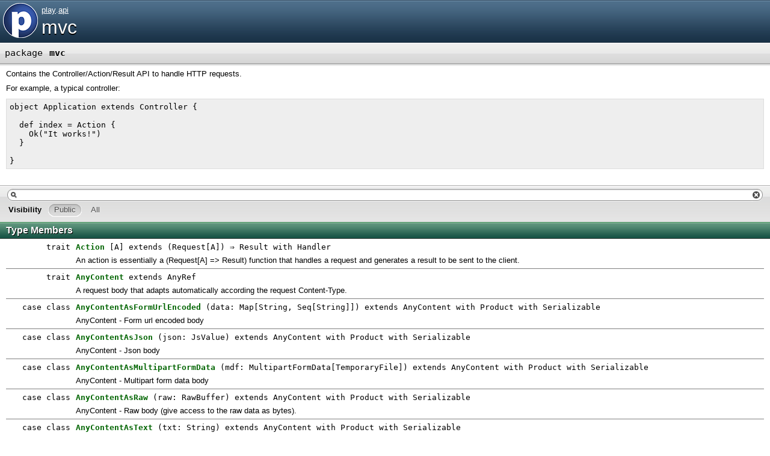

--- FILE ---
content_type: text/html
request_url: https://www.playframework.com/documentation/2.0/api/scala/play/api/mvc/package.html
body_size: 4436
content:
<?xml version='1.0' encoding='UTF-8'?>
<!DOCTYPE html PUBLIC "-//W3C//DTD XHTML 1.1//EN" "http://www.w3.org/TR/xhtml11/DTD/xhtml11.dtd">
<html>
        <head>
          <title>play.api.mvc</title>
          <meta http-equiv="content-type" content="text/html; charset=UTF-8" />
          
      <link type="text/css" media="screen" rel="stylesheet" href="../../../lib/template.css" />
      <script type="text/javascript" src="../../../lib/jquery.js"></script>
      <script type="text/javascript" src="../../../lib/jquery-ui.js"></script>
      <script type="text/javascript" src="../../../lib/template.js"></script>
      <script type="text/javascript" src="../../../lib/tools.tooltip.js"></script>
    
        </head>
        <body class="value">
      <div id="definition">
        <img src="../../../lib/package_big.png" />
        <p id="owner"><a name="play" class="extype" href="../../package.html">play</a>.<a name="play.api" class="extype" href="../package.html">api</a></p>
        <h1>mvc</h1>
      </div>

      <h4 class="signature" id="signature">
      <span class="kind">package</span>
      <span class="symbol"> 
        <span class="name">mvc</span>
        
        
      </span>
      </h4>
      
          <div class="fullcommenttop" id="comment"><div class="comment cmt"><p>Contains the Controller/Action/Result API to handle HTTP requests.</p><p>For example, a typical controller:</p><pre>
object Application extends Controller {

  def index = Action {
    Ok(&quot;It works!&quot;)
  }

}
</pre></div></div>
        

      <div id="template">

        <div id="mbrsel">
          <div id="textfilter"><span class="pre"></span><span class="input"><input accesskey="/" type="text" /></span><span class="post"></span></div>
          
          
          <div id="visbl">
              <span class="filtertype">Visibility</span>
              <ol><li class="public in"><span>Public</span></li><li class="all out"><span>All</span></li></ol>
            </div>
        </div>

        

        <div class="types members" id="types">
              <h3>Type Members</h3>
              <ol><li visbl="pub" name="play.api.mvc.Action" data-isabs="true">
      <a id="Action:Action[A]"></a>
      <h4 class="signature">
      <span class="kind">trait</span>
      <span class="symbol"> 
        <a href="Action.html"><span class="name">Action</span></a>
        <span class="tparams">[<span name="A">A</span>]</span>
        <span class="result"> extends (Request[A]) ⇒ Result with Handler</span>
      </span>
      </h4>
      <p class="comment cmt">An action is essentially a (Request[A] =&gt; Result) function that
handles a request and generates a result to be sent to the client.</p>
    </li><li visbl="pub" name="play.api.mvc.AnyContent" data-isabs="true">
      <a id="AnyContent:AnyContent"></a>
      <h4 class="signature">
      <span class="kind">trait</span>
      <span class="symbol"> 
        <a href="AnyContent.html"><span class="name">AnyContent</span></a>
        
        <span class="result"> extends AnyRef</span>
      </span>
      </h4>
      <p class="comment cmt">A request body that adapts automatically according the request Content-Type.</p>
    </li><li visbl="pub" name="play.api.mvc.AnyContentAsFormUrlEncoded" data-isabs="false">
      <a id="AnyContentAsFormUrlEncoded:AnyContentAsFormUrlEncoded"></a>
      <h4 class="signature">
      <span class="kind">case class</span>
      <span class="symbol"> 
        <a href="AnyContentAsFormUrlEncoded.html"><span class="name">AnyContentAsFormUrlEncoded</span></a>
        
        <span class="params">(<span name="data">data: Map[String, Seq[String]]</span>)</span><span class="result"> extends AnyContent with Product with Serializable</span>
      </span>
      </h4>
      <p class="comment cmt">AnyContent - Form url encoded body
</p>
    </li><li visbl="pub" name="play.api.mvc.AnyContentAsJson" data-isabs="false">
      <a id="AnyContentAsJson:AnyContentAsJson"></a>
      <h4 class="signature">
      <span class="kind">case class</span>
      <span class="symbol"> 
        <a href="AnyContentAsJson.html"><span class="name">AnyContentAsJson</span></a>
        
        <span class="params">(<span name="json">json: JsValue</span>)</span><span class="result"> extends AnyContent with Product with Serializable</span>
      </span>
      </h4>
      <p class="comment cmt">AnyContent - Json body
</p>
    </li><li visbl="pub" name="play.api.mvc.AnyContentAsMultipartFormData" data-isabs="false">
      <a id="AnyContentAsMultipartFormData:AnyContentAsMultipartFormData"></a>
      <h4 class="signature">
      <span class="kind">case class</span>
      <span class="symbol"> 
        <a href="AnyContentAsMultipartFormData.html"><span class="name">AnyContentAsMultipartFormData</span></a>
        
        <span class="params">(<span name="mdf">mdf: MultipartFormData[TemporaryFile]</span>)</span><span class="result"> extends AnyContent with Product with Serializable</span>
      </span>
      </h4>
      <p class="comment cmt">AnyContent - Multipart form data body
</p>
    </li><li visbl="pub" name="play.api.mvc.AnyContentAsRaw" data-isabs="false">
      <a id="AnyContentAsRaw:AnyContentAsRaw"></a>
      <h4 class="signature">
      <span class="kind">case class</span>
      <span class="symbol"> 
        <a href="AnyContentAsRaw.html"><span class="name">AnyContentAsRaw</span></a>
        
        <span class="params">(<span name="raw">raw: RawBuffer</span>)</span><span class="result"> extends AnyContent with Product with Serializable</span>
      </span>
      </h4>
      <p class="comment cmt">AnyContent - Raw body (give access to the raw data as bytes).</p>
    </li><li visbl="pub" name="play.api.mvc.AnyContentAsText" data-isabs="false">
      <a id="AnyContentAsText:AnyContentAsText"></a>
      <h4 class="signature">
      <span class="kind">case class</span>
      <span class="symbol"> 
        <a href="AnyContentAsText.html"><span class="name">AnyContentAsText</span></a>
        
        <span class="params">(<span name="txt">txt: String</span>)</span><span class="result"> extends AnyContent with Product with Serializable</span>
      </span>
      </h4>
      <p class="comment cmt">AnyContent - Text body
</p>
    </li><li visbl="pub" name="play.api.mvc.AnyContentAsXml" data-isabs="false">
      <a id="AnyContentAsXml:AnyContentAsXml"></a>
      <h4 class="signature">
      <span class="kind">case class</span>
      <span class="symbol"> 
        <a href="AnyContentAsXml.html"><span class="name">AnyContentAsXml</span></a>
        
        <span class="params">(<span name="xml">xml: NodeSeq</span>)</span><span class="result"> extends AnyContent with Product with Serializable</span>
      </span>
      </h4>
      <p class="comment cmt">AnyContent - XML body
</p>
    </li><li visbl="pub" name="play.api.mvc.AsyncResult" data-isabs="false">
      <a id="AsyncResult:AsyncResult"></a>
      <h4 class="signature">
      <span class="kind">case class</span>
      <span class="symbol"> 
        <a href="AsyncResult.html"><span class="name">AsyncResult</span></a>
        
        <span class="params">(<span name="result">result: Promise[Result]</span>)</span><span class="result"> extends Result with Product with Serializable</span>
      </span>
      </h4>
      <p class="comment cmt">An <code>AsyncResult</code> handles a <code>Promise</code> of result for cases where the result is not ready yet.</p>
    </li><li visbl="pub" name="play.api.mvc.BodyParser" data-isabs="true">
      <a id="BodyParser:BodyParser[A]"></a>
      <h4 class="signature">
      <span class="kind">trait</span>
      <span class="symbol"> 
        <a href="BodyParser.html"><span class="name">BodyParser</span></a>
        <span class="tparams">[<span name="A">+A</span>]</span>
        <span class="result"> extends (RequestHeader) ⇒ Iteratee[Array[Byte], Either[Result, A]]</span>
      </span>
      </h4>
      <p class="comment cmt">A body parser parses the HTTP request body content.</p>
    </li><li visbl="pub" name="play.api.mvc.BodyParsers" data-isabs="true">
      <a id="BodyParsers:BodyParsers"></a>
      <h4 class="signature">
      <span class="kind">trait</span>
      <span class="symbol"> 
        <a href="BodyParsers.html"><span class="name">BodyParsers</span></a>
        
        <span class="result"> extends AnyRef</span>
      </span>
      </h4>
      <p class="comment cmt">Default body parsers.</p>
    </li><li visbl="pub" name="play.api.mvc.Call" data-isabs="false">
      <a id="Call:Call"></a>
      <h4 class="signature">
      <span class="kind">case class</span>
      <span class="symbol"> 
        <a href="Call.html"><span class="name">Call</span></a>
        
        <span class="params">(<span name="method">method: String</span>, <span name="url">url: String</span>)</span><span class="result"> extends Call with Product with Serializable</span>
      </span>
      </h4>
      <p class="comment cmt">Defines a <code>Call</code>, which describes an HTTP request and can be used to create links or fill redirect data.</p>
    </li><li visbl="pub" name="play.api.mvc.ChunkedResult" data-isabs="false">
      <a id="ChunkedResult:ChunkedResult[A]"></a>
      <h4 class="signature">
      <span class="kind">case class</span>
      <span class="symbol"> 
        <a href="ChunkedResult.html"><span class="name">ChunkedResult</span></a>
        <span class="tparams">[<span name="A">A</span>]</span>
        <span class="params">(<span name="header">header: ResponseHeader</span>, <span name="chunks">chunks: Function1[play.api.libs.iteratee.Iteratee[A,Unit], _]</span>, <span name="writeable">writeable: Writeable[A]</span>)</span><span class="result"> extends PlainResult with Product with Serializable</span>
      </span>
      </h4>
      <p class="comment cmt">A chunked result, which defines the response header and a chunks enumerator to send asynchronously to the client.</p>
    </li><li visbl="pub" name="play.api.mvc.Codec" data-isabs="false">
      <a id="Codec:Codec"></a>
      <h4 class="signature">
      <span class="kind">case class</span>
      <span class="symbol"> 
        <a href="Codec.html"><span class="name">Codec</span></a>
        
        <span class="params">(<span name="charset">charset: String</span>, <span name="encode">encode: (String) ⇒ Array[Byte]</span>, <span name="decode">decode: (Array[Byte]) ⇒ String</span>)</span><span class="result"> extends Product with Serializable</span>
      </span>
      </h4>
      <p class="comment cmt">A Codec handle the conversion of String to Byte arrays.</p>
    </li><li visbl="pub" name="play.api.mvc.Content" data-isabs="true">
      <a id="Content:Content"></a>
      <h4 class="signature">
      <span class="kind">trait</span>
      <span class="symbol"> 
        <a href="Content.html"><span class="name">Content</span></a>
        
        <span class="result"> extends AnyRef</span>
      </span>
      </h4>
      <p class="comment cmt">Generic type representing content to be sent over an HTTP response.</p>
    </li><li visbl="pub" name="play.api.mvc.Controller" data-isabs="true">
      <a id="Controller:Controller"></a>
      <h4 class="signature">
      <span class="kind">trait</span>
      <span class="symbol"> 
        <a href="Controller.html"><span class="name">Controller</span></a>
        
        <span class="result"> extends Results with BodyParsers with Status with HeaderNames with ContentTypes</span>
      </span>
      </h4>
      <p class="comment cmt">Defines utility methods to generate <code>Action</code> and <code>Results</code> types.</p>
    </li><li visbl="pub" name="play.api.mvc.Cookie" data-isabs="false">
      <a id="Cookie:Cookie"></a>
      <h4 class="signature">
      <span class="kind">case class</span>
      <span class="symbol"> 
        <a href="Cookie.html"><span class="name">Cookie</span></a>
        
        <span class="params">(<span name="name">name: String</span>, <span name="value">value: String</span>, <span name="maxAge">maxAge: Int</span>, <span name="path">path: String</span>, <span name="domain">domain: Option[String]</span>, <span name="secure">secure: Boolean</span>, <span name="httpOnly">httpOnly: Boolean</span>)</span><span class="result"> extends Product with Serializable</span>
      </span>
      </h4>
      <p class="comment cmt">An HTTP cookie.</p>
    </li><li visbl="pub" name="play.api.mvc.CookieBaker" data-isabs="true">
      <a id="CookieBaker:CookieBaker[T]"></a>
      <h4 class="signature">
      <span class="kind">trait</span>
      <span class="symbol"> 
        <a href="CookieBaker.html"><span class="name">CookieBaker</span></a>
        <span class="tparams">[<span name="T">T &lt;: AnyRef</span>]</span>
        <span class="result"> extends AnyRef</span>
      </span>
      </h4>
      <p class="comment cmt">Trait that should be extended by the Cookie helpers.</p>
    </li><li visbl="pub" name="play.api.mvc.Cookies" data-isabs="true">
      <a id="Cookies:Cookies"></a>
      <h4 class="signature">
      <span class="kind">trait</span>
      <span class="symbol"> 
        <a href="Cookies.html"><span class="name">Cookies</span></a>
        
        <span class="result"> extends AnyRef</span>
      </span>
      </h4>
      <p class="comment cmt">The HTTP cookies set.</p>
    </li><li visbl="pub" name="play.api.mvc.Flash" data-isabs="false">
      <a id="Flash:Flash"></a>
      <h4 class="signature">
      <span class="kind">case class</span>
      <span class="symbol"> 
        <a href="Flash.html"><span class="name">Flash</span></a>
        
        <span class="params">(<span name="data">data: Map[String, String]</span>)</span><span class="result"> extends Product with Serializable</span>
      </span>
      </h4>
      <p class="comment cmt">HTTP Flash scope.</p>
    </li><li visbl="pub" name="play.api.mvc.Handler" data-isabs="true">
      <a id="Handler:Handler"></a>
      <h4 class="signature">
      <span class="kind">trait</span>
      <span class="symbol"> 
        <a href="Handler.html"><span class="name">Handler</span></a>
        
        <span class="result"> extends AnyRef</span>
      </span>
      </h4>
      <p class="comment cmt">An Handler handles a request.</p>
    </li><li visbl="pub" name="play.api.mvc.HandlerRef" data-isabs="false">
      <a id="HandlerRef:HandlerRef[T]"></a>
      <h4 class="signature">
      <span class="kind">class</span>
      <span class="symbol"> 
        <a href="HandlerRef.html"><span class="name">HandlerRef</span></a>
        <span class="tparams">[<span name="T">T</span>]</span>
        <span class="result"> extends HandlerRef</span>
      </span>
      </h4>
      <p class="comment cmt">Reference to an Handler.</p>
    </li><li visbl="pub" name="play.api.mvc.Headers" data-isabs="true">
      <a id="Headers:Headers"></a>
      <h4 class="signature">
      <span class="kind">trait</span>
      <span class="symbol"> 
        <a href="Headers.html"><span class="name">Headers</span></a>
        
        <span class="result"> extends AnyRef</span>
      </span>
      </h4>
      <p class="comment cmt">The HTTP headers set.</p>
    </li><li visbl="pub" name="play.api.mvc.JavascriptLitteral" data-isabs="true">
      <a id="JavascriptLitteral:JavascriptLitteral[A]"></a>
      <h4 class="signature">
      <span class="kind">trait</span>
      <span class="symbol"> 
        <a href="JavascriptLitteral.html"><span class="name">JavascriptLitteral</span></a>
        <span class="tparams">[<span name="A">A</span>]</span>
        <span class="result"> extends AnyRef</span>
      </span>
      </h4>
      <p class="comment cmt">Transform a value to a Javascript literal.</p>
    </li><li visbl="pub" name="play.api.mvc.MaxSizeExceeded" data-isabs="false">
      <a id="MaxSizeExceeded:MaxSizeExceeded"></a>
      <h4 class="signature">
      <span class="kind">case class</span>
      <span class="symbol"> 
        <a href="MaxSizeExceeded.html"><span class="name">MaxSizeExceeded</span></a>
        
        <span class="params">(<span name="length">length: Int</span>)</span><span class="result"> extends Product with Serializable</span>
      </span>
      </h4>
      <p class="comment cmt">Signal a max content size exceeded
</p>
    </li><li visbl="pub" name="play.api.mvc.MultipartFormData" data-isabs="false">
      <a id="MultipartFormData:MultipartFormData[A]"></a>
      <h4 class="signature">
      <span class="kind">case class</span>
      <span class="symbol"> 
        <a href="MultipartFormData.html"><span class="name">MultipartFormData</span></a>
        <span class="tparams">[<span name="A">A</span>]</span>
        <span class="params">(<span name="dataParts">dataParts: Map[String, Seq[String]]</span>, <span name="files">files: Seq[FilePart[A]]</span>, <span name="badParts">badParts: Seq[BadPart]</span>, <span name="missingFileParts">missingFileParts: Seq[MissingFilePart]</span>)</span><span class="result"> extends Product with Serializable</span>
      </span>
      </h4>
      <p class="comment cmt">Multipart form data body.</p>
    </li><li visbl="pub" name="play.api.mvc.PathBindable" data-isabs="true">
      <a id="PathBindable:PathBindable[A]"></a>
      <h4 class="signature">
      <span class="kind">trait</span>
      <span class="symbol"> 
        <a href="PathBindable.html"><span class="name">PathBindable</span></a>
        <span class="tparams">[<span name="A">A</span>]</span>
        <span class="result"> extends AnyRef</span>
      </span>
      </h4>
      <p class="comment cmt">Binder for URL path parameters.</p>
    </li><li visbl="pub" name="play.api.mvc.PlainResult" data-isabs="true">
      <a id="PlainResult:PlainResult"></a>
      <h4 class="signature">
      <span class="kind">trait</span>
      <span class="symbol"> 
        <a href="PlainResult.html"><span class="name">PlainResult</span></a>
        
        <span class="result"> extends Result</span>
      </span>
      </h4>
      <p class="comment cmt">A plain HTTP result.</p>
    </li><li visbl="pub" name="play.api.mvc.QueryStringBindable" data-isabs="true">
      <a id="QueryStringBindable:QueryStringBindable[A]"></a>
      <h4 class="signature">
      <span class="kind">trait</span>
      <span class="symbol"> 
        <a href="QueryStringBindable.html"><span class="name">QueryStringBindable</span></a>
        <span class="tparams">[<span name="A">A</span>]</span>
        <span class="result"> extends AnyRef</span>
      </span>
      </h4>
      <p class="comment cmt">Binder for query string parameters.</p>
    </li><li visbl="pub" name="play.api.mvc.RawBuffer" data-isabs="false">
      <a id="RawBuffer:RawBuffer"></a>
      <h4 class="signature">
      <span class="kind">case class</span>
      <span class="symbol"> 
        <a href="RawBuffer.html"><span class="name">RawBuffer</span></a>
        
        <span class="params">(<span name="memoryThreshold">memoryThreshold: Int</span>, <span name="initialData">initialData: Array[Byte]</span>)</span><span class="result"> extends Product with Serializable</span>
      </span>
      </h4>
      <p class="comment cmt">Handle the request body a raw bytes data.</p>
    </li><li visbl="pub" name="play.api.mvc.Request" data-isabs="true">
      <a id="Request:Request[A]"></a>
      <h4 class="signature">
      <span class="kind">trait</span>
      <span class="symbol"> 
        <a href="Request.html"><span class="name">Request</span></a>
        <span class="tparams">[<span name="A">+A</span>]</span>
        <span class="result"> extends RequestHeader</span>
      </span>
      </h4>
      <p class="comment cmt">The complete HTTP request.</p>
    </li><li visbl="pub" name="play.api.mvc.RequestHeader" data-isabs="true">
      <a id="RequestHeader:RequestHeader"></a>
      <h4 class="signature">
      <span class="kind">trait</span>
      <span class="symbol"> 
        <a href="RequestHeader.html"><span class="name">RequestHeader</span></a>
        
        <span class="result"> extends AnyRef</span>
      </span>
      </h4>
      <p class="comment cmt">The HTTP request header.</p>
    </li><li visbl="pub" name="play.api.mvc.Response" data-isabs="true">
      <a id="Response:Response"></a>
      <h4 class="signature">
      <span class="kind">trait</span>
      <span class="symbol"> 
        <a href="Response.html"><span class="name">Response</span></a>
        
        <span class="result"> extends AnyRef</span>
      </span>
      </h4>
      <p class="comment cmt">The HTTP response.</p>
    </li><li visbl="pub" name="play.api.mvc.ResponseHeader" data-isabs="false">
      <a id="ResponseHeader:ResponseHeader"></a>
      <h4 class="signature">
      <span class="kind">case class</span>
      <span class="symbol"> 
        <a href="ResponseHeader.html"><span class="name">ResponseHeader</span></a>
        
        <span class="params">(<span name="status">status: Int</span>, <span name="headers">headers: Map[String, String]</span>)</span><span class="result"> extends Product with Serializable</span>
      </span>
      </h4>
      <p class="comment cmt">A simple HTTP response header, used for standard responses.</p>
    </li><li visbl="pub" name="play.api.mvc.Result" data-isabs="true">
      <a id="Result:Result"></a>
      <h4 class="signature">
      <span class="kind">trait</span>
      <span class="symbol"> 
        <a href="Result.html"><span class="name">Result</span></a>
        
        <span class="result"> extends NotNull</span>
      </span>
      </h4>
      <p class="comment cmt">Any Action result.</p>
    </li><li visbl="pub" name="play.api.mvc.Results" data-isabs="true">
      <a id="Results:Results"></a>
      <h4 class="signature">
      <span class="kind">trait</span>
      <span class="symbol"> 
        <a href="Results.html"><span class="name">Results</span></a>
        
        <span class="result"> extends AnyRef</span>
      </span>
      </h4>
      <p class="comment cmt">Helper utilities to generate results.</p>
    </li><li visbl="pub" name="play.api.mvc.Session" data-isabs="false">
      <a id="Session:Session"></a>
      <h4 class="signature">
      <span class="kind">case class</span>
      <span class="symbol"> 
        <a href="Session.html"><span class="name">Session</span></a>
        
        <span class="params">(<span name="data">data: Map[String, String]</span>)</span><span class="result"> extends Product with Serializable</span>
      </span>
      </h4>
      <p class="comment cmt">HTTP Session.</p>
    </li><li visbl="pub" name="play.api.mvc.SimpleResult" data-isabs="false">
      <a id="SimpleResult:SimpleResult[A]"></a>
      <h4 class="signature">
      <span class="kind">case class</span>
      <span class="symbol"> 
        <a href="SimpleResult.html"><span class="name">SimpleResult</span></a>
        <span class="tparams">[<span name="A">A</span>]</span>
        <span class="params">(<span name="header">header: ResponseHeader</span>, <span name="body">body: Enumerator[A]</span>, <span name="writeable">writeable: Writeable[A]</span>)</span><span class="result"> extends PlainResult with Product with Serializable</span>
      </span>
      </h4>
      <p class="comment cmt">A simple result, which defines the response header and a body ready to send to the client.</p>
    </li><li visbl="pub" name="play.api.mvc.WebSocket" data-isabs="false">
      <a id="WebSocket:WebSocket[A]"></a>
      <h4 class="signature">
      <span class="kind">case class</span>
      <span class="symbol"> 
        <a href="WebSocket.html"><span class="name">WebSocket</span></a>
        <span class="tparams">[<span name="A">A</span>]</span>
        <span class="params">(<span name="f">f: (RequestHeader) ⇒ (Enumerator[A], Iteratee[A, Unit]) ⇒ Unit</span>, <span name="frameFormatter">frameFormatter: FrameFormatter[A]</span>)</span><span class="result"> extends Handler with Product with Serializable</span>
      </span>
      </h4>
      <p class="comment cmt">A WebSocket handler.</p>
    </li><li visbl="pub" name="play.api.mvc.WrappedRequest" data-isabs="false">
      <a id="WrappedRequest:WrappedRequest[A]"></a>
      <h4 class="signature">
      <span class="kind">class</span>
      <span class="symbol"> 
        <a href="WrappedRequest.html"><span class="name">WrappedRequest</span></a>
        <span class="tparams">[<span name="A">A</span>]</span>
        <span class="result"> extends Request[A]</span>
      </span>
      </h4>
      <p class="comment cmt">Wrap an existing request.</p>
    </li></ol>
            </div>
        
        

        <div class="values members" id="values">
              <h3>Value Members</h3>
              <ol><li visbl="pub" name="play.api.mvc.Action" data-isabs="false">
      <a id="Action:Action"></a>
      <h4 class="signature">
      <span class="kind">object</span>
      <span class="symbol"> 
        <a href="Action$.html"><span class="name">Action</span></a>
        
        <span class="result"> extends AnyRef</span>
      </span>
      </h4>
      <p class="comment cmt">Helper object to create <code>Action</code> values.</p>
    </li><li visbl="pub" name="play.api.mvc.AnyContentAsEmpty" data-isabs="false">
      <a id="AnyContentAsEmpty:AnyContentAsEmpty"></a>
      <h4 class="signature">
      <span class="kind">object</span>
      <span class="symbol"> 
        <a href="AnyContentAsEmpty$.html"><span class="name">AnyContentAsEmpty</span></a>
        
        <span class="result"> extends AnyContent with Product with Serializable</span>
      </span>
      </h4>
      <p class="comment cmt">AnyContent - Empty request body
</p>
    </li><li visbl="pub" name="play.api.mvc.BodyParser" data-isabs="false">
      <a id="BodyParser:BodyParser"></a>
      <h4 class="signature">
      <span class="kind">object</span>
      <span class="symbol"> 
        <a href="BodyParser$.html"><span class="name">BodyParser</span></a>
        
        <span class="result"> extends AnyRef</span>
      </span>
      </h4>
      <p class="comment cmt">Helper object to construct <code>BodyParser</code> values.</p>
    </li><li visbl="pub" name="play.api.mvc.BodyParsers" data-isabs="false">
      <a id="BodyParsers:BodyParsers"></a>
      <h4 class="signature">
      <span class="kind">object</span>
      <span class="symbol"> 
        <a href="BodyParsers$.html"><span class="name">BodyParsers</span></a>
        
        <span class="result"> extends BodyParsers</span>
      </span>
      </h4>
      <p class="comment cmt">Defaults BodyParsers.</p>
    </li><li visbl="pub" name="play.api.mvc.Codec" data-isabs="false">
      <a id="Codec:Codec"></a>
      <h4 class="signature">
      <span class="kind">object</span>
      <span class="symbol"> 
        <a href="Codec$.html"><span class="name">Codec</span></a>
        
        <span class="result"> extends Serializable</span>
      </span>
      </h4>
      <p class="comment cmt">Default Codec support.</p>
    </li><li visbl="pub" name="play.api.mvc.Cookies" data-isabs="false">
      <a id="Cookies:Cookies"></a>
      <h4 class="signature">
      <span class="kind">object</span>
      <span class="symbol"> 
        <a href="Cookies$.html"><span class="name">Cookies</span></a>
        
        <span class="result"> extends AnyRef</span>
      </span>
      </h4>
      <p class="comment cmt">Helper utilities to encode Cookies.</p>
    </li><li visbl="pub" name="play.api.mvc.Flash" data-isabs="false">
      <a id="Flash:Flash"></a>
      <h4 class="signature">
      <span class="kind">object</span>
      <span class="symbol"> 
        <a href="Flash$.html"><span class="name">Flash</span></a>
        
        <span class="result"> extends CookieBaker[Flash] with Serializable</span>
      </span>
      </h4>
      <p class="comment cmt">Helper utilities to manage the Flash cookie.</p>
    </li><li visbl="pub" name="play.api.mvc.JavascriptLitteral" data-isabs="false">
      <a id="JavascriptLitteral:JavascriptLitteral"></a>
      <h4 class="signature">
      <span class="kind">object</span>
      <span class="symbol"> 
        <a href="JavascriptLitteral$.html"><span class="name">JavascriptLitteral</span></a>
        
        <span class="result"> extends AnyRef</span>
      </span>
      </h4>
      <p class="comment cmt">Default JavaScript literals converters.</p>
    </li><li visbl="pub" name="play.api.mvc.MultipartFormData" data-isabs="false">
      <a id="MultipartFormData:MultipartFormData"></a>
      <h4 class="signature">
      <span class="kind">object</span>
      <span class="symbol"> 
        <a href="MultipartFormData$.html"><span class="name">MultipartFormData</span></a>
        
        <span class="result"> extends Serializable</span>
      </span>
      </h4>
      <p class="comment cmt">Defines parts handled by Multipart form data.</p>
    </li><li visbl="pub" name="play.api.mvc.PathBindable" data-isabs="false">
      <a id="PathBindable:PathBindable"></a>
      <h4 class="signature">
      <span class="kind">object</span>
      <span class="symbol"> 
        <a href="PathBindable$.html"><span class="name">PathBindable</span></a>
        
        <span class="result"> extends AnyRef</span>
      </span>
      </h4>
      <p class="comment cmt">Default binders for URL path part.</p>
    </li><li visbl="pub" name="play.api.mvc.QueryStringBindable" data-isabs="false">
      <a id="QueryStringBindable:QueryStringBindable"></a>
      <h4 class="signature">
      <span class="kind">object</span>
      <span class="symbol"> 
        <a href="QueryStringBindable$.html"><span class="name">QueryStringBindable</span></a>
        
        <span class="result"> extends AnyRef</span>
      </span>
      </h4>
      <p class="comment cmt">Default binders for Query String
</p>
    </li><li visbl="pub" name="play.api.mvc.Result" data-isabs="false">
      <a id="Result:Result"></a>
      <h4 class="signature">
      <span class="kind">object</span>
      <span class="symbol"> 
        <a href="Result$.html"><span class="name">Result</span></a>
        
        <span class="result"> extends AnyRef</span>
      </span>
      </h4>
      <p class="comment cmt">Helper utilities for Result values.</p>
    </li><li visbl="pub" name="play.api.mvc.Results" data-isabs="false">
      <a id="Results:Results"></a>
      <h4 class="signature">
      <span class="kind">object</span>
      <span class="symbol"> 
        <a href="Results$.html"><span class="name">Results</span></a>
        
        <span class="result"> extends Results</span>
      </span>
      </h4>
      <p class="comment cmt">Helper utilities to generate results.</p>
    </li><li visbl="pub" name="play.api.mvc.Security" data-isabs="false">
      <a id="Security:Security"></a>
      <h4 class="signature">
      <span class="kind">object</span>
      <span class="symbol"> 
        <a href="Security$.html"><span class="name">Security</span></a>
        
        <span class="result"> extends AnyRef</span>
      </span>
      </h4>
      <p class="comment cmt">Helpers to create secure actions.</p>
    </li><li visbl="pub" name="play.api.mvc.Session" data-isabs="false">
      <a id="Session:Session"></a>
      <h4 class="signature">
      <span class="kind">object</span>
      <span class="symbol"> 
        <a href="Session$.html"><span class="name">Session</span></a>
        
        <span class="result"> extends CookieBaker[Session] with Serializable</span>
      </span>
      </h4>
      <p class="comment cmt">Helper utilities to manage the Session cookie.</p>
    </li><li visbl="pub" name="play.api.mvc.package.Socket" data-isabs="false">
      <a id="Socket:Socket"></a>
      <h4 class="signature">
      <span class="kind">object</span>
      <span class="symbol"> 
        <a href="package$$Socket$.html"><span class="name">Socket</span></a>
        
        <span class="result"> extends AnyRef</span>
      </span>
      </h4>
      <p class="comment cmt">Alias types for Sockets
</p>
    </li><li visbl="pub" name="play.api.mvc.WebSocket" data-isabs="false">
      <a id="WebSocket:WebSocket"></a>
      <h4 class="signature">
      <span class="kind">object</span>
      <span class="symbol"> 
        <a href="WebSocket$.html"><span class="name">WebSocket</span></a>
        
        <span class="result"> extends Serializable</span>
      </span>
      </h4>
      <p class="comment cmt">Helper utilities to generate WebSocket results.</p>
    </li></ol>
            </div>

        

        

      </div>
      
      <div id="tooltip"></div>
      
    <script defer src="https://static.cloudflareinsights.com/beacon.min.js/vcd15cbe7772f49c399c6a5babf22c1241717689176015" integrity="sha512-ZpsOmlRQV6y907TI0dKBHq9Md29nnaEIPlkf84rnaERnq6zvWvPUqr2ft8M1aS28oN72PdrCzSjY4U6VaAw1EQ==" data-cf-beacon='{"version":"2024.11.0","token":"1fb9a43722c14cbfbeacd9653ff2a9e3","r":1,"server_timing":{"name":{"cfCacheStatus":true,"cfEdge":true,"cfExtPri":true,"cfL4":true,"cfOrigin":true,"cfSpeedBrain":true},"location_startswith":null}}' crossorigin="anonymous"></script>
</body>
      </html>